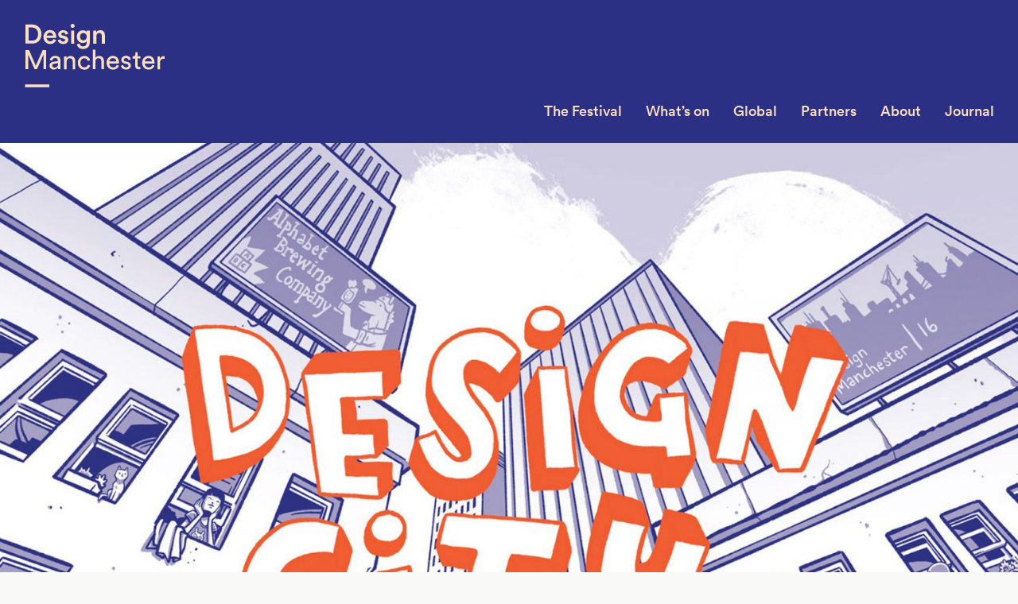

--- FILE ---
content_type: text/plain
request_url: https://www.google-analytics.com/j/collect?v=1&_v=j102&a=1427843085&t=pageview&_s=1&dl=https%3A%2F%2Fdesignmcr.com%2Fwe-have-our-own-beer&ul=en-us%40posix&dt=We%20have%20our%20own%20beer!%20%E2%80%93%20Design%20Manchester&sr=1280x720&vp=1280x720&_u=IGBACEABBAAAACAAI~&jid=1125669159&gjid=1036246615&cid=1577348078.1769289593&tid=UA-47871996-2&_gid=229461307.1769289593&_r=1&_slc=1&z=580023062
body_size: -450
content:
2,cG-VHNV314B6Y